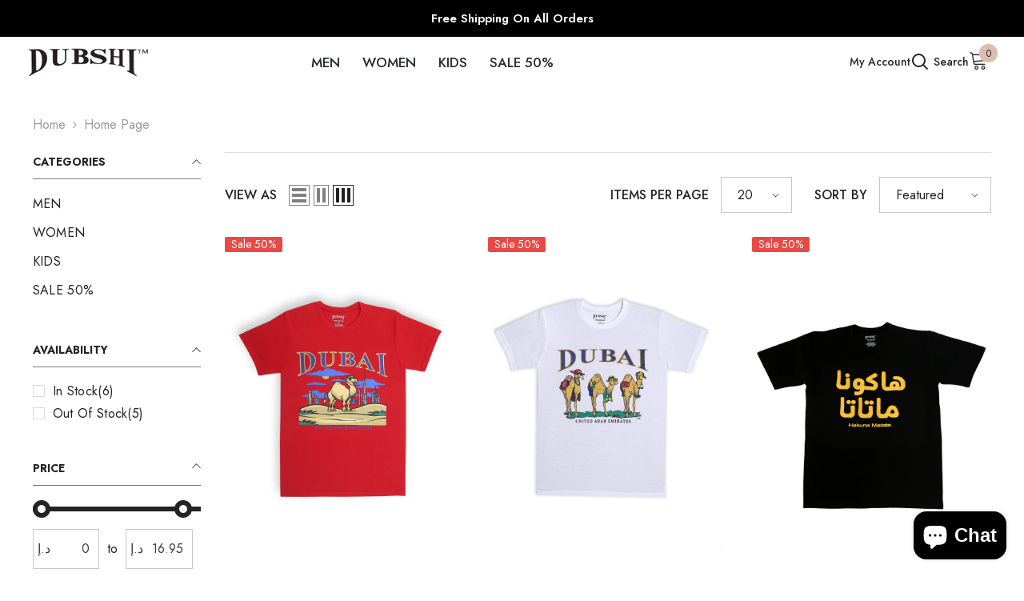

--- FILE ---
content_type: text/javascript; charset=utf-8
request_url: https://dubshi.com/cart.js
body_size: -219
content:
{"token":"331190645f56cf401063b0ca6e1d7ee7","note":null,"attributes":{},"original_total_price":0,"total_price":0,"total_discount":0,"total_weight":0.0,"item_count":0,"items":[],"requires_shipping":false,"currency":"AED","items_subtotal_price":0,"cart_level_discount_applications":[],"discount_codes":[]}